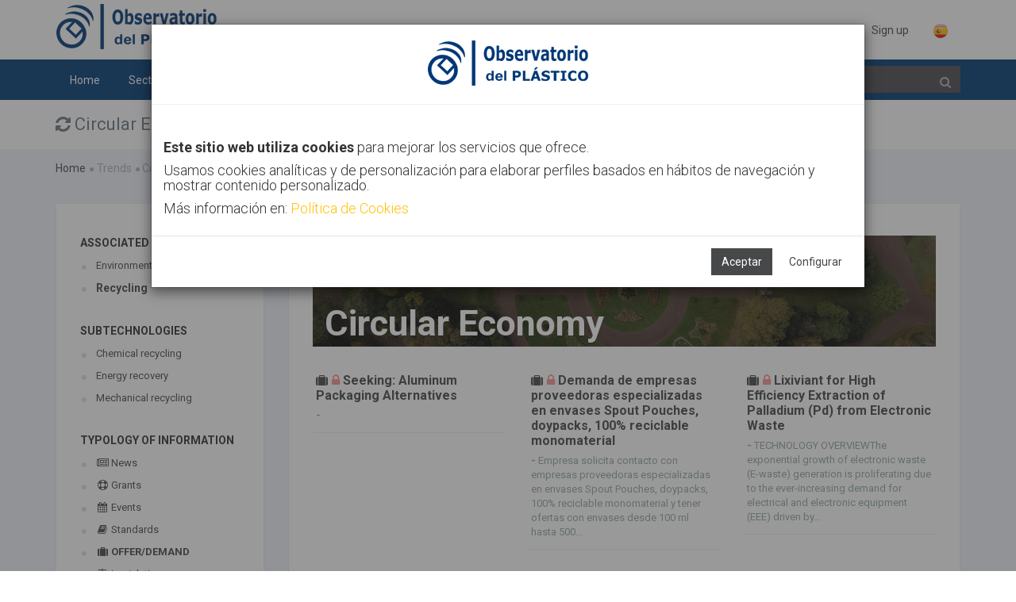

--- FILE ---
content_type: text/html;charset=UTF-8
request_url: https://en.observatorioplastico.com/linea_estrategica.php?le_id=3&id=40&tipologia=5
body_size: 125072
content:

<!DOCTYPE html>

<!--[if IE 8]> <html lang="en" class="ie8 no-js"> <![endif]-->
<!--[if IE 9]> <html lang="en" class="ie9 no-js"> <![endif]-->
<!--[if !IE]><!-->
<html lang="es">
    <!--<![endif]-->
    <!-- BEGIN HEAD -->
    <head>
        <meta charset="utf-8" />
        <title>Observatorio del Plástico</title>
        <meta http-equiv="X-UA-Compatible" content="IE=edge">
        <meta content="width=device-width, initial-scale=1" name="viewport" />
        <meta content="" name="description" />
        <meta content="SOFTVT" name="author" />
        <!-- BEGIN GLOBAL MANDATORY STYLES -->
		<link href="https://fonts.googleapis.com/css?family=Roboto:400,300,700&subset=latin,cyrillic,greek" rel="stylesheet" type="text/css" />
        <!--<link href="https://fonts.googleapis.com/css?family=Open+Sans:400,300,600,700&subset=all" rel="stylesheet" type="text/css" />-->
        <!--<link href="./assets/global/plugins/font-awesome/css/font-awesome.min.css" rel="stylesheet" type="text/css" />-->
        <link href="./assets/global/plugins/simple-line-icons/simple-line-icons.min.css" rel="stylesheet" type="text/css" />
        <link href="./assets/global/plugins/bootstrap/css/bootstrap.min.css" rel="stylesheet" type="text/css" />
        <link href="./assets/global/plugins/bootstrap-switch/css/bootstrap-switch.min.css" rel="stylesheet" type="text/css" />
        <!-- END GLOBAL MANDATORY STYLES -->
        <!-- BEGIN THEME GLOBAL STYLES -->
		<link href="./assets/global/plugins/bootstrap-toastr/toastr.min.css" rel="stylesheet" type="text/css" />
        <link href="./assets/global/css/components.min2.css" rel="stylesheet" id="style_components" type="text/css" />
        <link href="./assets/global/css/plugins.min.css" rel="stylesheet" type="text/css" />
        <!-- END THEME GLOBAL STYLES -->
        <!-- BEGIN THEME LAYOUT STYLES -->
        <link href="./assets/layouts/layout3/css/layout.min2.css" rel="stylesheet" type="text/css" />
        <link href="./assets/layouts/layout3/css/themes/default.css" rel="stylesheet" type="text/css" id="style_color" />
        <link href="./assets/layouts/layout3/css/custom.min.css" rel="stylesheet" type="text/css" />
        <link rel="apple-touch-icon" sizes="57x57" href="./images/favicon/apple-icon-57x57.png">
        <link rel="apple-touch-icon" sizes="60x60" href="./images/favicon/apple-icon-60x60.png">
        <link rel="apple-touch-icon" sizes="72x72" href="./images/favicon/apple-icon-72x72.png">
        <link rel="apple-touch-icon" sizes="76x76" href="./images/favicon/apple-icon-76x76.png">
        <link rel="apple-touch-icon" sizes="114x114" href="./images/favicon/apple-icon-114x114.png">
        <link rel="apple-touch-icon" sizes="120x120" href="./images/favicon/apple-icon-120x120.png">
        <link rel="apple-touch-icon" sizes="144x144" href="./images/favicon/apple-icon-144x144.png">
        <link rel="apple-touch-icon" sizes="152x152" href="./images/favicon/apple-icon-152x152.png">
        <link rel="apple-touch-icon" sizes="180x180" href="./images/favicon/apple-icon-180x180.png">
        <link rel="icon" type="image/png" sizes="192x192"  href="./images/favicon/android-icon-192x192.png">
        <link rel="icon" type="image/png" sizes="32x32" href="./images/favicon/favicon-32x32.png">
        <link rel="icon" type="image/png" sizes="96x96" href="./images/favicon/favicon-96x96.png">
        <link rel="icon" type="image/png" sizes="16x16" href="./images/favicon/favicon-16x16.png">
        <link rel="manifest" href="./images/favicon/manifest.json">
        <meta name="msapplication-TileColor" content="#ffffff">
        <meta name="msapplication-TileImage" content="./images/favicon/ms-icon-144x144.png">
        <meta name="theme-color" content="#ffffff">
		<script src="https://use.fontawesome.com/29757d0bde.js"></script>
        <!-- END THEME LAYOUT STYLES --><link href="./assets/pages/css/about.min.css" rel="stylesheet" type="text/css" />
<link href="./assets/pages/css/blog.min.css" rel="stylesheet" type="text/css" />
<link href="./assets/global/plugins/bootstrap-sweetalert/sweetalert.css" rel="stylesheet" type="text/css" />
<style type='text/css'>

ul{
	list-style-type: none;
}
	
.blog-content-2 .blog-single-sidebar>.blog-single-sidebar-recent>ul>li>a {
    color: #464849;
    font-size: 13px;
    padding-left: 20px;
    display: block;
}
.blog-content-2 .blog-single-sidebar>.blog-single-sidebar-recent>ul>li>a:hover {
    color: #464849;
    font-size: 13px;
    padding-left: 20px;
    display: block;
}

</style>

		
		</head>
    <!-- END HEAD -->
<body class="page-container-bg-solid ">
        <div class="page-wrapper">
            <div class="page-wrapper-row">
                <div class="page-wrapper-top">
                    <!-- BEGIN HEADER -->
                    <div class="page-header">
                        <!-- BEGIN HEADER TOP -->
                        <div class="page-header-top">
                            <div class="container">
                                <!-- BEGIN LOGO -->
                                <div class="page-logo" >
                                    <a href="./index.php">
                                       	<img src="./images/logo.png" style="max-height:70px" alt="logo">
                                    </a>
									
                                </div>
								
                                <!-- END LOGO -->
                                <!-- BEGIN RESPONSIVE MENU TOGGLER -->
                                <a href="javascript:;" class="menu-toggler"></a>
                                <!-- END RESPONSIVE MENU TOGGLER -->
                                <!-- BEGIN TOP NAVIGATION MENU -->
                                <div class="top-menu">
                                    <ul class="nav navbar-nav pull-right">
                                        <!-- BEGIN NOTIFICATION DROPDOWN -->
                                        <!-- DOC: Apply "dropdown-hoverable" class after "dropdown" and remove data-toggle="dropdown" data-hover="dropdown" data-close-others="true" attributes to enable hover dropdown mode -->
                                        <!-- DOC: Remove "dropdown-hoverable" and add data-toggle="dropdown" data-hover="dropdown" data-close-others="true" attributes to the below A element with dropdown-toggle class -->
                                        <!-- END NOTIFICATION DROPDOWN -->
                                        
                                        
                                        <!-- BEGIN USER LOGIN DROPDOWN -->
                                        <li class="dropdown dropdown-user dropdown-dark">
                                            
                                        </li>
                                        
                                        
                                                <li><a href="./login.php">Sign in</a></li>
                                            <li><a href="./registro.php">Sign up</a></li>
                                            <li><a href="https://www.observatorioplastico.com/linea_estrategica.php?le_id=3&id=40&tipologia=5"><img src="./images/sp_flag.png" style="width:20px"></a></li>
                                        <!-- END USER LOGIN DROPDOWN -->
                                        <!-- BEGIN QUICK SIDEBAR TOGGLER -->
                                        <!--   
                                        <li class="dropdown dropdown-extended">
                                            <a href="./cerrar_sesion.php"><i class="icon-logout"></i></a>
                                        </li>
                                        -->
                                        
                                        <!-- END QUICK SIDEBAR TOGGLER -->
                                    </ul>
                                </div>
                                <!-- END TOP NAVIGATION MENU -->
                            </div>
                        </div>
                        <!-- END HEADER TOP -->
                        <!-- BEGIN HEADER MENU -->
                        <div class="page-header-menu">
                            <div class="container">
                                <!-- BEGIN HEADER SEARCH BOX -->
                                <form class="search-form" action="./buscador.php" method="POST" id="form_busqueda">
                                    <div class="input-group">
                                        <input type="text" class="form-control" placeholder="Search" name="bo_texto" id="bb">
                                        <span class="input-group-btn">
                                            <a href="javascript:;" class="btn submit" id="btn_buscar">
                                                <i class="fa fa-search" style="color: #AFAFAF"></i>
                                            </a>
                                        </span>
                                    </div>
                                </form>
                                <!-- END HEADER SEARCH BOX -->
                                <!-- BEGIN MEGA MENU -->
                                <!-- DOC: Apply "hor-menu-light" class after the "hor-menu" class below to have a horizontal menu with white background -->
                                <!-- DOC: Remove data-hover="dropdown" and data-close-others="true" attributes below to disable the dropdown opening on mouse hover -->
                                <div class="hor-menu  ">
                                    <ul class="nav navbar-nav">
                                        <li aria-haspopup="false" class="menu-dropdown classic-menu-dropdown ">
                                            <a href="./index.php"> Home
                                                <span class="arrow"></span>
                                            </a>
                                            
                                        </li>
                                        <li aria-haspopup="true" class="menu-dropdown mega-menu-dropdown">
                                            <a href="javascript:;"> Sectors
                                                <span class="arrow"></span>
                                            </a>
                                            <ul class="dropdown-menu" style="min-width: 710px">
                                                <li>
                                                    <div class="mega-menu-content">
                                                        <div class="row">		
																			<div class="col-md-4">
                                                                				<ul class="mega-menu-submenu"><li>
                                                                        <a href="./linea_estrategica.php?le_id=20"><i class="fa fa-tint " style="color:#003a74" ></i> Agriculture</a>
                                                                        </li><li>
                                                                        <a href="./linea_estrategica.php?le_id=4"><i class="fa fa-automobile " style="color:#003a74" ></i> Automotive</a>
                                                                        </li><li>
                                                                        <a href="./linea_estrategica.php?le_id=5"><i class="fa fa-building " style="color:#003a74" ></i> Construction</a>
                                                                        </li></ul>
                                                            		</div>		
																			<div class="col-md-4">
                                                                				<ul class="mega-menu-submenu"><li>
                                                                        <a href="./linea_estrategica.php?le_id=18"><i class="fa fa-bolt " style="color:#003a74"></i> Electric</a>
                                                                        </li><li>
                                                                        <a href="./linea_estrategica.php?le_id=2"><i class="fa fa-inbox " style="color:#003a74"></i> Packaging</a>
                                                                        </li><li>
                                                                        <a href="./linea_estrategica.php?le_id=13"><i class="fa fa-linode " style="color:#003a74"></i> Others</a>
                                                                        </li></ul>
                                                            		</div>		
																			<div class="col-md-4">
                                                                				<ul class="mega-menu-submenu"><li>
                                                                        <a href="./linea_estrategica.php?le_id=19"><i class="fa fa-heartbeat " style="color:#003a74"></i> Health</a>
                                                                        </li><li>
                                                                        <a href="./linea_estrategica.php?le_id=11"><i class="fa fa-plane " style="color:#003a74"></i> Transport</a>
                                                                        </li></ul>
                                                            		</div>   
                                                        </div>
                                                    </div>
                                                </li>
                                            </ul>
                                        </li>

                                        <li aria-haspopup="true" class="menu-dropdown mega-menu-dropdown">
                                            <a href="javascript:;"> Technologies
                                                <span class="arrow"></span>
                                            </a>
                                            <ul class="dropdown-menu" style="min-width: 710px">
                                                <li>
                                                    <div class="mega-menu-content">
                                                        <div class="row">		
																			<div class="col-md-4">
                                                                				<ul class="mega-menu-submenu"><li>
                                                                        <a href="./linea_estrategica.php?le_id=10"><i class="fa fa-leaf " style="color:#003a74" ></i> Bioplastics</a>
                                                                        </li><li>
                                                                        <a href="./linea_estrategica.php?le_id=17"><i class="fa fa-minus-square-o " style="color:#003a74" ></i> Extrusion</a>
                                                                        </li><li>
                                                                        <a href="./linea_estrategica.php?le_id=7"><i class="fa fa-sliders " style="color:#003a74" ></i> Additive manufacturing</a>
                                                                        </li></ul>
                                                            		</div>		
																			<div class="col-md-4">
                                                                				<ul class="mega-menu-submenu"><li>
                                                                        <a href="./linea_estrategica.php?le_id=9"><i class="fa fa-industry " style="color:#003a74"></i> Injection</a>
                                                                        </li><li>
                                                                        <a href="./linea_estrategica.php?le_id=8"><i class="fa fa-connectdevelop " style="color:#003a74"></i> Materials</a>
                                                                        </li><li>
                                                                        <a href="./linea_estrategica.php?le_id=21"><i class="fa fa-code-fork " style="color:#003a74"></i> Advanced materials</a>
                                                                        </li></ul>
                                                            		</div>		
																			<div class="col-md-4">
                                                                				<ul class="mega-menu-submenu"><li>
                                                                        <a href="./linea_estrategica.php?le_id=12"><i class="fa fa-spinner " style="color:#003a74"></i> Nanomaterials</a>
                                                                        </li><li>
                                                                        <a href="./linea_estrategica.php?le_id=14"><i class="fa  " style="color:#003a74"></i> Publications</a>
                                                                        </li></ul>
                                                            		</div>   
                                                        </div>
                                                    </div>
                                                </li>
                                            </ul>
                                        </li>
										
										<li aria-haspopup="true" class="menu-dropdown mega-menu-dropdown  ">
                                            <a href="javascript:;"> Trends
                                                <span class="arrow"></span>
                                            </a>
                                            <ul class="dropdown-menu" style="min-width: 710px">
                                                <li>
                                                    <div class="mega-menu-content">
                                                        <div class="row">		
																			<div class="col-md-4">
                                                                				<ul class="mega-menu-submenu"><li>
                                                                        <a href="./linea_estrategica.php?le_id=3"><i class="fa fa-refresh" style="color:#003a74"></i> Circular Economy</a>
                                                                        </li></ul>
                                                            		</div>		
																			<div class="col-md-4">
                                                                				<ul class="mega-menu-submenu"><li>
                                                                        <a href="./linea_estrategica.php?le_id=6"><i class="fa fa-microchip" style="color:#003a74"></i> Industry 4.0</a>
                                                                        </li></ul>
                                                            		</div>		
																			<div class="col-md-4">
                                                                				<ul class="mega-menu-submenu"><li>
                                                                        <a href="./linea_estrategica.php?le_id=23"><i class="fa fa-gavel" style="color:#003a74"></i> Plastics legislation</a>
                                                                        </li></ul>
                                                            		</div>   
                                                        </div>
                                                    </div>
                                                </li>
                                            </ul>
                                        </li>
                                        <li aria-haspopup="false" class="menu-dropdown classic-menu-dropdown ">
                                            <a href="./canal.php"> AIMPLAS Channel
                                                <span class="arrow"></span>
                                            </a>
                                        </li><li aria-haspopup="false" class="menu-dropdown classic-menu-dropdown ">
                                            <a href="./contacto.php"> Contact
                                                <span class="arrow"></span>
                                            </a>
                                        </li>
                                        
                                    </ul>
                                </div>
                                <!-- END MEGA MENU -->
                            </div>
                        </div>
                        <!-- END HEADER MENU -->
                    </div>
                    <!-- END HEADER -->
                </div>
            </div>
            <div class="page-wrapper-row full-height">
                <div class="page-wrapper-middle">
                    <!-- BEGIN CONTAINER -->
                    <div class="page-container">
                        <!-- BEGIN CONTENT -->
                        <div class="page-content-wrapper">
                            <!-- BEGIN CONTENT BODY -->
                            <!-- BEGIN PAGE HEAD-->
                            <div class="page-head">
                                <div class="container">
                                    <!-- BEGIN PAGE TITLE -->
                                    <div class="page-title">
                                        <h1><i class='fa fa-refresh'></i> Circular Economy</h1>
                                    </div>
                                    <!-- END PAGE TITLE -->
                                    <!-- BEGIN PAGE TOOLBAR -->
                                    
                                    <!-- END PAGE TOOLBAR -->
                                </div>
                            </div>
                            <!-- END PAGE HEAD-->
                            <!-- BEGIN PAGE CONTENT BODY -->
                            <div class="page-content">
                                <div class="container">
                                <!-- BEGIN PAGE BREADCRUMBS -->
                                    <ul class="page-breadcrumb breadcrumb">
                                        <li><a href='./index.php'>Home</a><i class='fa fa-circle'></i></li><li> <span>Trends</span><i class='fa fa-circle'></i>Circular Economy</li>
                                    </ul>
                                    
                                    <div style="clear:both">&nbsp;</div>
                                    <!-- END PAGE BREADCRUMBS -->
                                    <!-- BEGIN PAGE CONTENT INNER -->
                                    <div class="page-content-inner">
                                    <!-- Modales -->
                                    
                                    <script type="text/javascript">
                                       function acepta_cookies(valor){
                                           if (valor == ""){
                                               if ($("#cok_estadistica").is(":checked")) {
                                                   valor = 1;
                                                   $("#c_cookies").modal("hide");
                                               }else{
                                                   valor = 0;
                                               }
                                           }
                                           $("#i_cookie").attr("src","https://www.observatorioplastico.com/cookie.php?m=" + valor);
                                           $("#modal1").modal("hide");
                                       }
                                   </script>
                               
                                    <iframe id="i_cookie" src="about:blank" style="width:0px; height:0px;display:none"/></iframe>
                               
                                    <div class="modal fade" id="modal1" tabindex="-1" role="dialog" aria-hidden="true">
                                       <div class="modal-dialog modal-lg">
                                           <div class="modal-content">
                                               <div class="modal-header" style="text-align:center">
                                                   <h4 class="modal-title"><img src="./images/logo.png"></h4>
                                               </div>
                                               
                                               <div class="modal-body">
                                                   <br />
                                                   <h4>
                                                   <b>Este sitio web utiliza cookies</b> para mejorar los servicios que ofrece.
                                                   </h4>
                                                   <h4>
                                                   Usamos cookies analíticas y de personalización para elaborar perfiles basados en hábitos de navegación y mostrar contenido personalizado.
                                                   </h4>
                                                   <h4>
                                                   Más información en: <a href="#" data-toggle="modal" data-target="#cookies" data-lightbox="inline" style="color:#FFC107">Política de Cookies</a>
                                                   </h4>
                                               </div>
                                               <div class="modal-footer">
                                                   <button type="button" class="btn blue" data-dismiss="modal" onclick="acepta_cookies(1)">Aceptar</button>
                                                   <a href="#" data-toggle="modal" data-target="#c_cookies" class="btn btn-outline">Configurar</a>
                               
                                                   <!--
                                                   <button type="button" class="btn btn-outline" data-dismiss="modal">Configurar</button>
                                                   -->
                                               </div>
                                           </div>
                                       </div>
                                   </div>
                                   
                                   <div class="modal fade bs-example-modal-sm" tabindex="-1" role="dialog" aria-labelledby="m_cookies" aria-hidden="true" id="c_cookies">
                                       <div class="modal-dialog modal-lg">
                                           <div class="modal-body">
                                               <div class="modal-content">
                                                   <div class="modal-header">
                                                       <h4 class="modal-title" id="m_cookies"><b>Consentimiento de cookies</b></h4>
                                                       <button type="button" class="close" data-dismiss="modal" aria-hidden="true">&times;</button>
                                                   </div>
                                                   <div class="modal-body">
                                                           
                                                           <style type="text/css">
                                                               .sss p{
                                                                   font-size:12px;
                                                                   line-height:1.2;
                                                                   margin-bottom:10px;
                                                               }
                                                               .sss h3{
                                                                   font-size:16px;
                                                                   
                                                                   margin-bottom:12px;
                                                               }
                                                               .sss h3{
                                                                   font-size:18px;
                                                                   
                                                                   margin-bottom:14px;
                                                               }
                                                           </style>
                                                           <div class="sss" style="padding:30px">
                                                                   <div class="row">
                                                                           <div class="col-sm-12" style="text-align:center">
                                                                           <h3>Usamos cookies de sesión y analíticas.</h3>
                                                                           </div>
                                                                   </div>
                                                                  
                                                                   <div class="row">
                                                                           <div class="col-sm-10">
                                                                               <h3>NECESARIAS</h3>
                                                                                   
                                                                                   <div style="padding-left:30px; font-size:13px">
                                                                                       <b>PHPSESSID</b>
                                                                                       <br />
                                                                                       Conserva los estados de los usuarios en todas las peticiones de la página.
                                                                                       <br />
                                                                                       Caducidad: Session  | Tipo: HTTP
                                                                                   </div>
                                                                                   <br />
                                                                                   <div style="padding-left:30px; font-size:13px">
                                                                                       <b>CookieConsent</b>
                                                                                       <br />
                                                                                       Almacena el estado de consentimiento de cookies del usuario para el dominio actual
                                                                                       <br />
                                                                                       Caducidad: 1 año  | Tipo: HTTP
                                                                                   </div>
                                                                           </div>
                                                                           <div class="col-sm-2">
                                                                               <br /><br />
                                                                               
                                                                               <div class="md-checkbox-inline has-success">
                                                                                   <div class="md-checkbox">
                                                                                       <input type="checkbox" id="cok_necesarias" class="md-check" checked="">
                                                                                       <label for="cok_necesariasdss">
                                                                                           <span></span>
                                                                                           <span class="check"></span>
                                                                                           <span class="box"></span>
                                                                                       </label>
                                                                                   </div>
                                                                               </div>
                                                                           </div>
                                                                   </div>
                               
                                                                   <div class="row">
                                                                           <div class="col-sm-12">
                                                                           <hr>
                                                                           </div>
                                                                   </div>
                               
                                                                   <div class="row">
                                                                           <div class="col-sm-10">
                                                                               <h3>ANALÍTICAS</h3>
                                                                                   <div style="padding-left:30px; font-size:13px">
                                                                                       <b>_ga</b>
                                                                                       <br />
                                                                                       Registra una identificación única que se utiliza para generar datos estadísticos acerca de cómo utiliza el visitante el sitio web.
                                                                                       <br />
                                                                                       Caducidad: 2 años | Tipo: HTTP
                                                                                       
                                                                                       <br />
                               
                                                                                       <b>_ga_#</b>
                                                                                       <br />
                                                                                       Recopila datos sobre el número de veces que un usuario ha visitado el sitio web además de las fechas de la primera visita y de la más reciente. Utilizada por Google Analytics.
                                                                                       <br />
                                                                                       Caducidad: 2 años | Tipo: HTTP
                               
                                                                                       <br />
                               
                                                                                       <b>_gat</b>
                                                                                       <br />
                                                                                       Utilizado por Google Analytics para controlar la tasa de peticiones
                                                                                       <br />
                                                                                       Caducidad: 1 día | Tipo: HTTP
                               
                                                                                       <br />
                               
                                                                                       <b>_gid</b>
                                                                                       <br />
                                                                                       Registra una identificación única que se utiliza para generar datos estadísticos acerca de cómo utiliza el visitante el sitio web.
                                                                                       <br />
                                                                                       Caducidad: 1 día | Tipo: HTTP
                               
                                                                                       <br />
                               
                                                                                   </div>
                                                                           </div>
                                                                           <div class="col-sm-2">
                                                                               <br />
                                                                               <div class="md-checkbox-inline has-success">
                                                                                   <div class="md-checkbox">
                                                                                       <input type="checkbox" id="cok_estadistica" name="cok_estadistica" class="md-check" checked="">
                                                                                       <label for="cok_estadistica">
                                                                                           <span></span>
                                                                                           <span class="check"></span>
                                                                                           <span class="box"></span>
                                                                                       </label>
                                                                                   </div>
                                                                               </div>
                                                                           </div>
                                                                   </div>
                                                                  
                                                                   
                                                               </p>
                                                           </div>
                                                   </div>
                                                   <div class="modal-footer">
                                                       
                                                       <button class="btn blue" onclick="acepta_cookies('')">Permitir la selección</button>
                                                   </div>
                                               </div>
                                           </div>
                                       </div>
                                       </div>
                               
                               
                                   
                                   
                               
                                   <div class="modal fade bs-modal-lg" tabindex="-1" role="dialog" aria-hidden="true" id="cookies">
                                           <div class="modal-dialog modal-lg">
                                               <div class="modal-body">
                                                   <div class="modal-content">
                               
                                                       <div class="modal-header">
                                                           <button type="button" class="close" data-dismiss="modal" aria-hidden="true"></button>
                                                           <h3 class="modal-title"><b>Política de cookies</b></h3>
                                                       </div>
                                                       <div class="modal-body" style="padding:40px">
                                                               
                                                               <style type="text/css">
                                                                   .sss p{
                                                                       font-size:12px;
                                                                       line-height:1.2;
                                                                       margin-bottom:10px;
                                                                   }
                                                                   .sss h3{
                                                                       font-size:16px;
                                                                       
                                                                       margin-bottom:12px;
                                                                   }
                                                                   .sss h3{
                                                                       font-size:18px;
                                                                       
                                                                       margin-bottom:14px;
                                                                   }
                                                               </style>
                                                               <div class="sss">                   
                                                                   
                                                                   <h3 style="line-height:1">Identificación del Responsable / Prestador de servicios de la sociedad de la información</h2>
                                                                   <p>
                                                                       En cumplimiento de lo establecido en el artículo 10 de la Ley 34/2002, de 11 de julio, de Servicios de la Sociedad de la Información y de Comercio Electrónico (en adelante, LSSI-CE), se informa de modo expreso, preciso e inequívoco, tanto a los usuarios, destinatarios del servicio, como a los órganos competentes, de los siguientes aspectos relativos al prestador de servicios de la sociedad de la información:
                                                                   </p>
                                                                   <p style="line-height:1.5">
                                                                   Identidad – Entidad:	<b>ASOC. DE INVESTIGACIÓN DE MATERIALES PLÁSTICOS Y CONEXAS</b>
                                                                   <br />
                                                                   CIF/NIF: <b>G46714853</b>
                                                                   <br />
                                                                   Dirección postal: <b>Calle Gustave Eiffel 4, Paterna 46980, Valencia. España</b>
                                                                   <br />
                                                                   Teléfono:	<b>961 366 040</b>
                                                                   <br />
                                                                   Correo electrónico:	<b>dpo@aimplas.es</b>
                                                                   <br />
                                                                   Objeto Social:	<b>Instituto Tecnológico del Plástico</b>
                                                                   <br />
                                                                   Sitio web:	<b>https://www.aimplas.es/</b>
                                                                   <br />
                                                                   Datos registrales:	<b>Inscrita en el Registro de Asociaciones Nº 134.600 (Reg. Nac. Asociaciones Mº del Interior); Nº 63 (Reg. Centros Innovación y Tecnología)</b>
                                                                   <br />
                                                                   </p>    
                                                                   <br />
                               
                                                                   <h3>Identificación del Delegado de Protección de Datos</h3>
                                                                   <p>Nuestra entidad ha designado un Delegado de Protección de Datos al que puede dirigir sus dudas o reclamaciones, sobre el tratamiento de sus datos personales.</p>
                                                                   <p style="line-height:1.5">
                                                                   Puede contactarle por estos medios:
                                                                   <br />
                                                                   <b>BUSINESS ADAPTER, S.L.</b>
                                                                   <br />
                                                                   <b>Ronda Guglielmo Marconi, 11, 26, (Parque Tecnológico) 46980 Paterna (Valencia).</b>
                                                                   <br />
                                                                   <b>Tel. 96 131 88 04</b>
                                                                   <br />
                                                                   <b>E-mail: dpo@aimplas.es</b>
                                                                   <br />
                                                                   <b>
                                                                   Web: www.businessadapter.es
                                                                   </b>
                                                                   </p>
                               
                               
                                                                   <h3>Lo que debe saber sobre las cookies en nuestro sitio web</h3>
                                                                   <p>Según la Ley 34/2002, de 11 de julio, de Servicios de la Sociedad de la Información y Comercio Electrónico, (LSSICE) le informamos que nuestro sitio web utiliza Cookies propias y de terceros.</p>
                               
                                                                   <p>Como Usuario de nuestro sitio web, le informamos que utilizamos cookies y/o tecnologías similares (en adelante cookies) que almacenan y recuperan información cuando navega. En general, estas tecnologías pueden servir para finalidades muy diversas, como, por ejemplo, reconocerle como usuario, obtener información sobre sus hábitos de navegación, enviarle publicidad o personalizar la forma en que se muestra el contenido.</p>
                               
                                                                   <p>
                                                                       A continuación, le detallamos los diferentes tipos de cookies existentes:
                                                                           <ol style="margin-left:30px">
                                                                               <li style="font-size:12px">Tipo de cookies según su finalidad
                                                                                   <ul style="margin-left:20px">
                                                                                       <li>
                                                                                           <b>Cookies Técnicas</b>
                                                                                           <br />
                                                                                           Permiten controlar el tráfico de datos, identificar la sesión, realizar compras, realizar solicitudes, utilizar elementos de seguridad durante la navegación, almacenar contenidos para visualización de videos o sonido o compartir contenidos mediante las redes sociales.
                                                                                       </li>
                                                                                       <li>
                                                                                           <b>Cookies de Análisis/Medición</b>
                                                                                           <br />
                                                                                           Permiten al responsable de estas, realizar análisis del comportamiento de los usuarios del sitio web y se utilizan para la medición de la actividad del sitio web y para elaborar perfiles de navegación de los usuarios, con la finalidad de ofrecer mejoras de uso para los usuarios.
                                                                                       </li>
                                                                                       <li>
                                                                                           <b>Cookies Sociales</b>
                                                                                           <br />
                                                                                           Son necesarias para las redes sociales externas (Facebook, Twitter, Pinterest, Instagram, etc.). Su función es controlar la interacción con los widgets sociales dentro del sitio web.
                                                                                       </li>
                               
                                                                                       <li>
                                                                                           <b>Cookies de Geolocalización</b>
                                                                                           <br />
                                                                                           Permiten conocer el lugar donde se encuentra el usuario y ofrecerle la información adecuada según la ciudad o país que más le interesa. Esta cookie es anónima.
                                                                                       </li>
                               
                                                                                       <li>
                                                                                           <b>Cookies de Personalización</b>
                                                                                           <br />
                                                                                           Permiten reconocer al usuario y ofrecerle información personalizada, como el idioma, tipo de navegador, etc.
                                                                                       </li>
                               
                                                                                       <li>
                                                                                           <b>Cookies Publicitarias</b>
                                                                                           <br />
                                                                                           Permiten gestionar la publicidad que hay en el sitio web, adecuándola al servicio o productos solicitados.
                                                                                       </li>
                               
                                                                                       <li>
                                                                                           <b>Cookies de Publicidad Comportamental</b>
                                                                                           <br />
                                                                                           Permiten gestionar la publicidad que hay en el sitio web, almacenando comportamientos del usuario como resultado de la observación continuada de sus hábitos de navegación, lo que permite desarrollar publicidad con un perfil específico.
                                                                                       </li>
                               
                                                                                   </ul>
                                                                                   <br /><br />
                                                                               </li>
                               
                                                                               <li style="font-size:12px">Tipos de cookies según su duración
                                                                                   <ul style="margin-left:20px">
                                                                                       <li>
                                                                                           <b>De sesión</b>
                                                                                           <br />
                                                                                           Se trata de cookies diseñadas para recabar y almacenar datos mientras el usuario visita un sitio web. Cuando finaliza la sesión no quedan almacenadas en el dispositivo informático del usuario.
                                                                                       </li>
                                                                                       <li>
                                                                                           <b>Persistentes</b>
                                                                                           <br />
                                                                                           Se trata de cookies que permanecen instaladas en el dispositivo informático del usuario y la información proporcionada puede ser tratada cuando el usuario abandona el sitio web y cuando vuelva a conectarse de nuevo. Estas cookies pueden ser eliminadas en cualquier momento por el usuario.
                                                                                       </li>
                                                                                       
                                                                                   </ul>
                                                                                   <br /><br />
                                                                               </li>
                               
                                                                               <li style="font-size:12px">Tipos de cookies según la entidad que las gestione
                                                                                   <ul style="margin-left:20px">
                                                                                       <li>
                                                                                           <b>Cookies Propias</b>
                                                                                           <br />
                                                                                           Se trata de cookies que se envían al dispositivo informático del usuario desde el sistema informático propiedad del titular del sitio web, desde donde se ha realizado la solicitud, prestado el servicio o realizado una compra.
                                                                                       </li>
                                                                                       <li>
                                                                                           <b>Cookies de Terceros</b>
                                                                                           <br />
                                                                                           Se trata de cookies que se envían al dispositivo informático del usuario desde un dominio o sistema informático que no es propiedad del titular del sitio web, sino por otra entidad tercera autorizada o contratada por el titular del sitio web, desde donde se ha realizado la solicitud, prestado el servicio o realizado una compra.
                               
                                                                                           <br />
                               
                                                                                           Debe saber que si acepta las cookies de terceros, deberá eliminarlas desde las opciones del navegador o desde el sistema ofrecido por el propio tercero. A continuación le detallamos sitios que podrá visitar para conocer mejor las cookies de terceros (desactivación, posibles transferencias de datos a terceros países, etc.):
                                                                                           <br />
                                                                                           &nbsp; - <a href="https://support.google.com/chrome/answer/95647?hl=es">Google Chrome</a>
                                                                                           <br />
                                                                                           &nbsp; - <a href="https://support.mozilla.org/es/kb/habilitar-y-deshabilitar-cookies-sitios-web-rastrear-preferencias?redirectlocale=es&amp;redirectslug=habilitar-y-deshabilitar-cookies-que-los-sitios-we">Mozilla Firefox</a>
                                                                                           <br />
                                                                                           &nbsp; - <a href="https://privacy.microsoft.com/es-es/windows-10-microsoft-edge-and-privacy">Microsoft Edge</a>
                                                                                           <br />
                                                                                           &nbsp; - <a href="https://support.google.com/chrome/answer/95647?co=GENIE.Platform%3DAndroid&amp;hl=es-419">Chrome para Android</a>
                                                                                           <br />
                                                                                           &nbsp; - <a href="https://support.apple.com/es-es/guide/safari/manage-cookies-and-website-data-sfri11471/mac">Safari (Apple)</a>
                                                                                           <br />
                                                                                           &nbsp; - <a href="https://www.habilitarlascookies.com/como-habilitar-las-cookies-en-opera.html">Opera</a>
                                                                                           <br />
                                                                                           &nbsp; - <a href="http://support.mozilla.org/es/kb/habilitar-y-deshabilitar-cookies-que-los-sitios-we">Firefox</a>
                                                                                           <br />
                                                                                           Así como <a href="http://www.google.es/intl/es/policies/technologies/cookies/">Google AdWords</a>
                               
                                                                                           <br /><br />
                                                                                           Si utiliza otros navegadores le recomendamos consultar su política de uso y gestión de cookies.
                                                                                           <br />
                                                                                           Le puede ser muy útil la herramienta http://www.youronlinechoices.com/ para gestionar cada una de las cookies.
                                                                                           <br />
                                                                                           Le informamos que si desactiva alguna de las cookies, la herramienta de control dejará de funcionar con eficacia y esto puede tener un efecto negativo en su experiencia de navegación en general.
                                                                                           <br /><br />
                                                                                       </li>
                                                                                       
                                                                                   </ul>
                                                                                   <br />
                                                                               </li>
                               
                               
                                                                               <li style="font-size:12px">Tipos de cookies exceptuadas de consentimiento
                                                                                   <ul style="margin-left:20px">
                                                                                       <li>
                                                                                           Cookies de "entrada del usuario"
                                                                                       </li>
                                                                                       <li>
                                                                                           Cookies de autenticación o identificación de usuario (únicamente de sesión).
                                                                                       </li>
                                                                                       <li>
                                                                                           Cookies de seguridad del usuario
                                                                                       </li>
                                                                                       <li>
                                                                                           Cookies de sesión de reproductor multimedia.
                                                                                       </li>
                                                                                       <li>
                                                                                           Cookies de sesión para equilibrar la carga.
                                                                                       </li>
                                                                                       <li>
                                                                                           Cookies de personalización de la interfaz de usuario.
                                                                                       </li>
                                                                                       <li>
                                                                                           Determinadas cookies de complemento (plug-in) para intercambiar contenidos sociales
                                                                                       </li>
                                                                                   </ul>
                               
                                                                                   <br />
                               
                                                                                   Recomendamos revisar nuestra política de cookies cada vez que acceda a nuestro sitio web para informarse de cualquier modificación sobre el uso de nuestras cookies.
                               
                                                                                   <br />
                               
                                                                                   Le informamos que si desactiva alguna de las cookies, la herramienta de control dejará de funcionar con eficacia y esto puede tener un efecto negativo en su experiencia de navegación en general.
                                                                                   <br /><br />
                               
                                                                               </li>
                               
                                                                               <li style="font-size:12px">
                                                                                   Tipos de cookies utilizadas en este sitio web:
                                                                                   <br /><br />
                                                                                   <style type="text/css">
                                                                                       td{
                                                                                           padding:3px;
                                                                                       }
                                                                                   </style>
                                                                                   <table cellspacing=3 cellpadding=3 border=1>
                                                                                       <tr>
                                                                                           <td>
                                                                                           Cookies
                                                                                           </td>
                                                                                           <td>
                                                                                           Proveedor
                                                                                           </td>
                                                                                           <td>
                                                                                           Duración	
                                                                                           </td>
                                                                                           <td>
                                                                                           Finalidad
                                                                                           </td>
                                                                                       </tr>
                                                                                       <tr>
                                                                                           <td>
                                                                                           _ga
                                                                                           </td>
                                                                                           <td>
                                                                                           Google  
                                                                                           </td>
                                                                                           <td>
                                                                                           2 años
                                                                                           </td>
                                                                                           <td>
                                                                                           Analítica
                                                                                           </td>
                                                                                       </tr>
                               
                                                                                       <tr>
                                                                                           <td>
                                                                                           _ga_#
                                                                                           </td>
                                                                                           <td>
                                                                                           Google  
                                                                                           </td>
                                                                                           <td>
                                                                                           2 años
                                                                                           </td>
                                                                                           <td>
                                                                                           Analítica
                                                                                           </td>
                                                                                       </tr>
                               
                                                                                       <tr>
                                                                                           <td>
                                                                                           _gat
                                                                                           </td>
                                                                                           <td>
                                                                                           Google  
                                                                                           </td>
                                                                                           <td>
                                                                                           1 minuto
                                                                                           </td>
                                                                                           <td>
                                                                                           Analítica
                                                                                           </td>
                                                                                       </tr>
                               
                                                                                       <tr>
                                                                                           <td>
                                                                                           _gid
                                                                                           </td>
                                                                                           <td>
                                                                                           Google  
                                                                                           </td>
                                                                                           <td>
                                                                                           24 horas
                                                                                           </td>
                                                                                           <td>
                                                                                           Analítica
                                                                                           </td>
                                                                                       </tr>
                               
                                                                                       
                                                                                   </table>
                               
                               
                                                                               
                                                                                   <br />
                                                                               </li>
                               
                                                                               <li style="font-size:12px">Elaboración de perfiles
                               
                                                                                   <br />
                                                                                   Como parte del deber de información del artículo 13.2 f) del RGPD, le comunicamos que en caso de realizar perfiles sobre su persona, le solicitaremos consentimiento previo. No obstante, debe saber que puede oponerse a ser objeto de una decisión automatizada de sus datos, donde se evalúen aspectos personales, como puede ser analizar o predecir aspectos relacionados con su rendimiento en el trabajo, situación económica, salud, las preferencias o intereses personales, fiabilidad o el comportamiento, de manera que a consecuencia de ello se produzcan efectos jurídicos sobre su persona o le afecte de una manera similar.
                                                                                   <br /><br />
                                                                                   Nuestra entidad adoptará las medidas de seguridad adecuadas que protejan sus derechos y libertades, así como sus intereses legítimos, como son el derecho a obtener intervención humana por nuestra parte para expresar tu punto de vista e impugnar la decisión. 
                               
                               
                                                                                   <br /><br />
                                                                               </li>
                               
                                                                               <li style="font-size:12px">Cesión de datos
                                                                                   <br />
                                                                                   Sus datos personales no se cederán a otros países ni a terceros. En caso de cesiones a otras entidades o a otros países fuera de la Unión Europea, le informaremos y solicitaremos su consentimiento previo.
                                                                                   <br /><br />
                                                                                   Nuestra entidad adoptará las medidas de seguridad adecuadas que protejan sus derechos y libertades, así como sus intereses legítimos, como son el derecho a obtener intervención humana por nuestra parte para expresar tu punto de vista e impugnar la decisión. 
                                                                                   <br /><br />
                                                                               </li>
                               
                                                                               <li style="font-size:12px">Legitimación
                                                                                   <br />
                                                                                   Al pulsar libremente el botón ACEPTAR de la ventana informativa de cookies (banner o pop up), usted consiente expresamente el uso de cookies, aunque en cualquier momento puede cambiar de opinión y retirar su consentimiento.
                                                                                   <br /><br />
                                                                               </li>
                               
                                                                               <li style="font-size:12px">Sus derechos
                                                                                   <br />
                                                                                   Tiene derecho a conocer si nuestra entidad está tratando sus datos personales; por tanto, tiene derecho a acceder a sus datos, rectificarlos si son inexactos o solicitar su supresión cuando los datos ya no sean necesarios.
                                                                                   <br /><br />
                                                                                   También puede ejercer su derecho de oposición, limitación o portabilidad si así lo estima conveniente y para ello puede realizarlo por escrito mediante correo electrónico a dpo@aimplas.es y adjuntando copia de su DNI para identificarte.
                                                                                   <br /><br />
                                                                                   Si desea trasladar alguna sugerencia o consulta sobre el tratamiento de tus datos, puede contactar con nuestro delegado/consultor de protección de datos:
                                                                                   <br />
                                                                                   BUSINESS ADAPTER, S.L.
                                                                                   <br />
                                                                                   Ronda Guglielmo Marconi, 11, 26, (Parque Tecnológico) 46980 Paterna (Valencia).
                                                                                   <br />
                                                                                   Tel. 96 131 88 04
                                                                                   <br />
                                                                                   E-mail: dpo@aimplas.es
                               
                                                                                   <br />
                                                                                   Si quieres ejercer tus derechos y tienes menos de 14 años, podrás ejercerlos a través de tus padres, tutores o representante legal.
                                                                                   <br />
                                                                                   Si quiere realizar una reclamación por entender que sus derechos han sido vulnerados, puede hacerlo ante la Agencia Española de Protección de Datos, C/ Jorge Juan, 6, 28001 Madrid o en www.aepd.es.
                               
                                                                                   <br /><br />
                               
                                                                               </li>
                               
                                                                               <li style="font-size:12px">Plazo de conservación
                                                                                   <br />
                                                                                   El plazo de conservación de los datos será el menor posible, de acuerdo con la finalidad para la cual se recabaron los datos, atendiendo al principio de minimización de los datos.
                                                                                   <br /><br />
                                                                                   <?php
                                                                                   /*
                                                                                   Para más información sobre el tratamiento de datos personales consulte nuestra Política de privacidad
                                                                                   */
                                                                                   ?>
                                                                                   
                                                                               </li>
                               
                                                                           </ol>
                               
                               
                                                                   </p>
                               
                                                               </div>
                                                       </div>
                                                   </div>
                                               </div>
                                           </div>
                                           </div>
                                   <!-- Fin modales -->	

<div class="blog-page blog-content-2">
<div class="row">
	<div class="col-lg-3 col-md-3 col-sm-4 col-xs-12">
		<div class="blog-single-sidebar bordered blog-container">
			<div class="blog-single-sidebar-recent">
				<div class="caption-subject bold uppercase" style='margin-bottom:10px; margin-top:0px;'>Associated Technologies</div>
				<ul>
				<li><a href="./linea_estrategica.php?le_id=3&id=30&tipologia=5" style="color:#4C4C4F;">Environment</a></li><li><a href="./linea_estrategica.php?le_id=3&id=40&tipologia=5" style="color:#464849; font-weight:bold;font-size:14px">Recycling</a></li>				</ul>
			</div>
						<div class="blog-single-sidebar-recent">
				<div class="caption-subject bold uppercase" style='margin-bottom:10px; margin-top:35px;'>Subtechnologies</div>
				<ul>
				<li><a href="./linea_estrategica.php?le_id=3&id=40&id_especifico=401&tipologia=5" style="color:#4C4C4F;font-size:13px">Chemical recycling</a></li><li><a href="./linea_estrategica.php?le_id=3&id=40&id_especifico=403&tipologia=5" style="color:#4C4C4F;font-size:13px">Energy recovery</a></li><li><a href="./linea_estrategica.php?le_id=3&id=40&id_especifico=400&tipologia=5" style="color:#4C4C4F;font-size:13px">Mechanical recycling</a></li>				</ul>
			</div>
			
			<div class="blog-single-sidebar-recent">
				<div class="caption-subject bold uppercase" style='margin-bottom:10px; margin-top:35px;'>Typology of Information</div>
				<ul>
				  
				  				  <li><a href="./linea_estrategica.php?le_id=3&id=40&id_especifico=40&id_especifico2=&tipologia=1" style="color:#4C4C4F;";><i class='fa fa-newspaper-o'></i> News</a></li>
				  				  <li><a href="./linea_estrategica.php?le_id=3&id=40&id_especifico=40&id_especifico2=&tipologia=2" style="color:#4C4C4F;";><i class='fa fa-life-ring'></i> Grants</a></li>
				  				  <li><a href="./linea_estrategica.php?le_id=3&id=40&id_especifico=40&id_especifico2=&tipologia=3" style="color:#4C4C4F;";><i class='fa fa-calendar'></i> Events</a></li>
				  				  <li><a href="./linea_estrategica.php?le_id=3&id=40&id_especifico=40&id_especifico2=&tipologia=4" style="color:#4C4C4F;";><i class='fa fa-book'></i> Standards</a></li>
				  				  <li><a href="./linea_estrategica.php?le_id=3&id=40&id_especifico=40&id_especifico2=&tipologia=5" style="text-transform: uppercase;color:#464849; font-weight:bold; " ><i class='fa fa-suitcase'></i> Offer/demand</a></li>
				  				  <li><a href="./linea_estrategica.php?le_id=3&id=40&id_especifico=40&id_especifico2=&tipologia=6" style="color:#4C4C4F;";><i class='fa fa-balance-scale'></i> Legislation</a></li>
				  				  <li><a href="./linea_estrategica.php?le_id=3&id=40&id_especifico=40&id_especifico2=&tipologia=7" style="color:#4C4C4F;";><i class='fa fa-flask'></i> Technical articles</a></li>
				  				  <li><a href="./linea_estrategica.php?le_id=3&id=40&id_especifico=40&id_especifico2=&tipologia=8" style="color:#4C4C4F;";><i class='fa fa-cogs'></i> Patents</a></li>
				  				  <li><a href="./linea_estrategica.php?le_id=3&id=40&id_especifico=40&id_especifico2=&tipologia=9" style="color:#4C4C4F;";><i class='fa fa-university'></i> Tenders</a></li>
				  				</ul>
			</div>
			
		</div>
	</div>
	
	<div class="col-lg-9 col-md-9 col-sm-8 col-xs-12">
		<div class="blog-single-content bordered blog-container">
				<div class="row about-header" style='margin: 0px 0px; margin-bottom:20px; height: 140px; background-image: url(./ficheros/lineas_estrategicas/116190251economia-circular_.jpg); background-size: 100%; background-position: center; text-align:left'>
					<div class="col-md-12" style='background-color:rgba(0, 0, 0, 0.60); height:100%'>
															<h1 style='margin-top: 86px; color: #FFFFFF; font-size:45px' >Circular Economy</h1>
															
					</div>
				</div>
								
				<div class='clear:both'></div>
				<div class='row' id='resultados'>					  	   <div class="col-md-4">
								<div class="portlet light portlet-fit">
									<div class="portlet-title" style="padding: 3px 4px 2px;">
										<div class="caption">
											
											<i class='fa fa-suitcase font-green'></i>											
											<span class="caption-subject font-green bold">
											
											<!-- <span style='color:#D9534F'> Imprescindible </span> -->
											
											<i class='fa fa-lock' aria-hidden='true' style='color:#f99090'></i>  <a href='javascript:void(0)' onclick='referr(8595,5)' style='text-decoration:none' class='mt-sweetalert' data-title='You must identify yourself in order to access the records.' data-message='<a href="./login.php">Sign in</a> | <a href="./registro.php">Sign up</a>' data-type='error' data-allow-outside-click='true' data-confirm-button-class='btn-danger'>											
											Seeking: Aluminum Packaging Alternatives</a>
											
											
											</span>
											<div class="caption-desc font-grey-cascade" style='line-height: 1.4em'> 

											

											<b>
											
																						 - 											</b>
																						  </div>
										</div>
									</div>
									
								</div>
							</div>
							
				  						  	   <div class="col-md-4">
								<div class="portlet light portlet-fit">
									<div class="portlet-title" style="padding: 3px 4px 2px;">
										<div class="caption">
											
											<i class='fa fa-suitcase font-green'></i>											
											<span class="caption-subject font-green bold">
											
											<!-- <span style='color:#D9534F'> Imprescindible </span> -->
											
											<i class='fa fa-lock' aria-hidden='true' style='color:#f99090'></i>  <a href='javascript:void(0)' onclick='referr(8593,5)' style='text-decoration:none' class='mt-sweetalert' data-title='You must identify yourself in order to access the records.' data-message='<a href="./login.php">Sign in</a> | <a href="./registro.php">Sign up</a>' data-type='error' data-allow-outside-click='true' data-confirm-button-class='btn-danger'>											
											Demanda de empresas proveedoras especializadas en envases Spout Pouches, doypacks, 100% reciclable monomaterial</a>
											
											
											</span>
											<div class="caption-desc font-grey-cascade" style='line-height: 1.4em'> 

											

											<b>
											
																						 - 											</b>
											Empresa solicita contacto con empresas proveedoras especializadas en envases Spout Pouches, doypacks, 100% reciclable monomaterial y tener ofertas con envases desde 100 ml hasta 500...											  </div>
										</div>
									</div>
									
								</div>
							</div>
							
				  						  	   <div class="col-md-4">
								<div class="portlet light portlet-fit">
									<div class="portlet-title" style="padding: 3px 4px 2px;">
										<div class="caption">
											
											<i class='fa fa-suitcase font-green'></i>											
											<span class="caption-subject font-green bold">
											
											<!-- <span style='color:#D9534F'> Imprescindible </span> -->
											
											<i class='fa fa-lock' aria-hidden='true' style='color:#f99090'></i>  <a href='javascript:void(0)' onclick='referr(8591,5)' style='text-decoration:none' class='mt-sweetalert' data-title='You must identify yourself in order to access the records.' data-message='<a href="./login.php">Sign in</a> | <a href="./registro.php">Sign up</a>' data-type='error' data-allow-outside-click='true' data-confirm-button-class='btn-danger'>											
											Lixiviant for High Efficiency Extraction of Palladium (Pd) from Electronic Waste</a>
											
											
											</span>
											<div class="caption-desc font-grey-cascade" style='line-height: 1.4em'> 

											

											<b>
											
																						 - 											</b>
											TECHNOLOGY OVERVIEWThe exponential growth of electronic waste (E-waste) generation is proliferating due to the ever-increasing demand for electrical and electronic equipment (EEE) driven by...											  </div>
										</div>
									</div>
									
								</div>
							</div>
							
				  	<div style="clear:both"></div>					  	   <div class="col-md-4">
								<div class="portlet light portlet-fit">
									<div class="portlet-title" style="padding: 3px 4px 2px;">
										<div class="caption">
											
											<i class='fa fa-suitcase font-green'></i>											
											<span class="caption-subject font-green bold">
											
											<!-- <span style='color:#D9534F'> Imprescindible </span> -->
											
											<i class='fa fa-lock' aria-hidden='true' style='color:#f99090'></i>  <a href='javascript:void(0)' onclick='referr(8583,5)' style='text-decoration:none' class='mt-sweetalert' data-title='You must identify yourself in order to access the records.' data-message='<a href="./login.php">Sign in</a> | <a href="./registro.php">Sign up</a>' data-type='error' data-allow-outside-click='true' data-confirm-button-class='btn-danger'>											
											Removable coatings to boost plastic and textile recycling</a>
											
											
											</span>
											<div class="caption-desc font-grey-cascade" style='line-height: 1.4em'> 

											

											<b>
											
																						 - 											</b>
											en        de,en,es,fr,it,pl        448438        448438-recycling-innovation-promises-greener-future-for-plastic        Recycling innovation promises greener future for plastic        Efficiently...											  </div>
										</div>
									</div>
									
								</div>
							</div>
							
				  						  	   <div class="col-md-4">
								<div class="portlet light portlet-fit">
									<div class="portlet-title" style="padding: 3px 4px 2px;">
										<div class="caption">
											
											<i class='fa fa-suitcase font-green'></i>											
											<span class="caption-subject font-green bold">
											
											<!-- <span style='color:#D9534F'> Imprescindible </span> -->
											
											<i class='fa fa-lock' aria-hidden='true' style='color:#f99090'></i>  <a href='javascript:void(0)' onclick='referr(8582,5)' style='text-decoration:none' class='mt-sweetalert' data-title='You must identify yourself in order to access the records.' data-message='<a href="./login.php">Sign in</a> | <a href="./registro.php">Sign up</a>' data-type='error' data-allow-outside-click='true' data-confirm-button-class='btn-danger'>											
											Water-based Barrier Coatings for Paper Packaging</a>
											
											
											</span>
											<div class="caption-desc font-grey-cascade" style='line-height: 1.4em'> 

											

											<b>
											
																						 - 											</b>
											TECHNOLOGY OVERVIEWPaper packaging is a versatile material used for a wide range of products. Its widespread adoption is due to its renewable and relatively low-cost resource along with...											  </div>
										</div>
									</div>
									
								</div>
							</div>
							
				  						  	   <div class="col-md-4">
								<div class="portlet light portlet-fit">
									<div class="portlet-title" style="padding: 3px 4px 2px;">
										<div class="caption">
											
											<i class='fa fa-suitcase font-green'></i>											
											<span class="caption-subject font-green bold">
											
											<!-- <span style='color:#D9534F'> Imprescindible </span> -->
											
											<i class='fa fa-lock' aria-hidden='true' style='color:#f99090'></i>  <a href='javascript:void(0)' onclick='referr(8574,5)' style='text-decoration:none' class='mt-sweetalert' data-title='You must identify yourself in order to access the records.' data-message='<a href="./login.php">Sign in</a> | <a href="./registro.php">Sign up</a>' data-type='error' data-allow-outside-click='true' data-confirm-button-class='btn-danger'>											
											Anti-Corrosion Thermoplastic Piping Systems</a>
											
											
											</span>
											<div class="caption-desc font-grey-cascade" style='line-height: 1.4em'> 

											

											<b>
											
																						 - 											</b>
											TECHNOLOGY OVERVIEWAnti-corrosion is important for piping systems because corrosion can lead to several problems including reduced flow capacity, leaks and ruptures, contamination, increased...											  </div>
										</div>
									</div>
									
								</div>
							</div>
							
				  	<div style="clear:both"></div>					  	   <div class="col-md-4">
								<div class="portlet light portlet-fit">
									<div class="portlet-title" style="padding: 3px 4px 2px;">
										<div class="caption">
											
											<i class='fa fa-suitcase font-green'></i>											
											<span class="caption-subject font-green bold">
											
											<!-- <span style='color:#D9534F'> Imprescindible </span> -->
											
											<i class='fa fa-lock' aria-hidden='true' style='color:#f99090'></i>  <a href='javascript:void(0)' onclick='referr(8549,5)' style='text-decoration:none' class='mt-sweetalert' data-title='You must identify yourself in order to access the records.' data-message='<a href="./login.php">Sign in</a> | <a href="./registro.php">Sign up</a>' data-type='error' data-allow-outside-click='true' data-confirm-button-class='btn-danger'>											
											Sustainable Eco-Designed Flexible Packaging</a>
											
											
											</span>
											<div class="caption-desc font-grey-cascade" style='line-height: 1.4em'> 

											

											<b>
											
																						 - 											</b>
											TECHNOLOGY OVERVIEWThis new packaging is a flexible packaging that is an all-encompassing option for several applications including cosmetics, food, consumer, and industrial products. Typically...											  </div>
										</div>
									</div>
									
								</div>
							</div>
							
				  						  	   <div class="col-md-4">
								<div class="portlet light portlet-fit">
									<div class="portlet-title" style="padding: 3px 4px 2px;">
										<div class="caption">
											
											<i class='fa fa-suitcase font-green'></i>											
											<span class="caption-subject font-green bold">
											
											<!-- <span style='color:#D9534F'> Imprescindible </span> -->
											
											<i class='fa fa-lock' aria-hidden='true' style='color:#f99090'></i>  <a href='javascript:void(0)' onclick='referr(8546,5)' style='text-decoration:none' class='mt-sweetalert' data-title='You must identify yourself in order to access the records.' data-message='<a href="./login.php">Sign in</a> | <a href="./registro.php">Sign up</a>' data-type='error' data-allow-outside-click='true' data-confirm-button-class='btn-danger'>											
											Technologies Enabling Light-Weighting of Large Bottle Packaging Formats</a>
											
											
											</span>
											<div class="caption-desc font-grey-cascade" style='line-height: 1.4em'> 

											

											<b>
											
																						 - 											</b>
																						  </div>
										</div>
									</div>
									
								</div>
							</div>
							
				  						  	   <div class="col-md-4">
								<div class="portlet light portlet-fit">
									<div class="portlet-title" style="padding: 3px 4px 2px;">
										<div class="caption">
											
											<i class='fa fa-suitcase font-green'></i>											
											<span class="caption-subject font-green bold">
											
											<!-- <span style='color:#D9534F'> Imprescindible </span> -->
											
											<i class='fa fa-lock' aria-hidden='true' style='color:#f99090'></i>  <a href='javascript:void(0)' onclick='referr(8547,5)' style='text-decoration:none' class='mt-sweetalert' data-title='You must identify yourself in order to access the records.' data-message='<a href="./login.php">Sign in</a> | <a href="./registro.php">Sign up</a>' data-type='error' data-allow-outside-click='true' data-confirm-button-class='btn-danger'>											
											End-of-life Opportunities for Medically Contaminated Materials</a>
											
											
											</span>
											<div class="caption-desc font-grey-cascade" style='line-height: 1.4em'> 

											

											<b>
											
																						 - 											</b>
																						  </div>
										</div>
									</div>
									
								</div>
							</div>
							
				  	<div style="clear:both"></div>					  	   <div class="col-md-4">
								<div class="portlet light portlet-fit">
									<div class="portlet-title" style="padding: 3px 4px 2px;">
										<div class="caption">
											
											<i class='fa fa-suitcase font-green'></i>											
											<span class="caption-subject font-green bold">
											
											<!-- <span style='color:#D9534F'> Imprescindible </span> -->
											
											<i class='fa fa-lock' aria-hidden='true' style='color:#f99090'></i>  <a href='javascript:void(0)' onclick='referr(8531,5)' style='text-decoration:none' class='mt-sweetalert' data-title='You must identify yourself in order to access the records.' data-message='<a href="./login.php">Sign in</a> | <a href="./registro.php">Sign up</a>' data-type='error' data-allow-outside-click='true' data-confirm-button-class='btn-danger'>											
											Industrial Water Treatment Technologies</a>
											
											
											</span>
											<div class="caption-desc font-grey-cascade" style='line-height: 1.4em'> 

											

											<b>
											
																						 - 											</b>
																						  </div>
										</div>
									</div>
									
								</div>
							</div>
							
				  						  	   <div class="col-md-4">
								<div class="portlet light portlet-fit">
									<div class="portlet-title" style="padding: 3px 4px 2px;">
										<div class="caption">
											
											<i class='fa fa-suitcase font-green'></i>											
											<span class="caption-subject font-green bold">
											
											<!-- <span style='color:#D9534F'> Imprescindible </span> -->
											
											<i class='fa fa-lock' aria-hidden='true' style='color:#f99090'></i>  <a href='javascript:void(0)' onclick='referr(8529,5)' style='text-decoration:none' class='mt-sweetalert' data-title='You must identify yourself in order to access the records.' data-message='<a href="./login.php">Sign in</a> | <a href="./registro.php">Sign up</a>' data-type='error' data-allow-outside-click='true' data-confirm-button-class='btn-danger'>											
											Label-less Packaging Decorations</a>
											
											
											</span>
											<div class="caption-desc font-grey-cascade" style='line-height: 1.4em'> 

											

											<b>
											
																						 - 											</b>
																						  </div>
										</div>
									</div>
									
								</div>
							</div>
							
				  						  	   <div class="col-md-4">
								<div class="portlet light portlet-fit">
									<div class="portlet-title" style="padding: 3px 4px 2px;">
										<div class="caption">
											
											<i class='fa fa-suitcase font-green'></i>											
											<span class="caption-subject font-green bold">
											
											<!-- <span style='color:#D9534F'> Imprescindible </span> -->
											
											<i class='fa fa-lock' aria-hidden='true' style='color:#f99090'></i>  <a href='javascript:void(0)' onclick='referr(8509,5)' style='text-decoration:none' class='mt-sweetalert' data-title='You must identify yourself in order to access the records.' data-message='<a href="./login.php">Sign in</a> | <a href="./registro.php">Sign up</a>' data-type='error' data-allow-outside-click='true' data-confirm-button-class='btn-danger'>											
											Wood Alternative Boards and Panels for Construction</a>
											
											
											</span>
											<div class="caption-desc font-grey-cascade" style='line-height: 1.4em'> 

											

											<b>
											
																						 - 											</b>
																						  </div>
										</div>
									</div>
									
								</div>
							</div>
							
				  	<div style="clear:both"></div>					  	   <div class="col-md-4">
								<div class="portlet light portlet-fit">
									<div class="portlet-title" style="padding: 3px 4px 2px;">
										<div class="caption">
											
											<i class='fa fa-suitcase font-green'></i>											
											<span class="caption-subject font-green bold">
											
											<!-- <span style='color:#D9534F'> Imprescindible </span> -->
											
											<i class='fa fa-lock' aria-hidden='true' style='color:#f99090'></i>  <a href='javascript:void(0)' onclick='referr(8513,5)' style='text-decoration:none' class='mt-sweetalert' data-title='You must identify yourself in order to access the records.' data-message='<a href="./login.php">Sign in</a> | <a href="./registro.php">Sign up</a>' data-type='error' data-allow-outside-click='true' data-confirm-button-class='btn-danger'>											
											Reciclaje de un producto de poliéster tejido con fibra de PET reciclado, compuesto por una parte textil y una capa laminada.</a>
											
											
											</span>
											<div class="caption-desc font-grey-cascade" style='line-height: 1.4em'> 

											

											<b>
											
																						 - 											</b>
											2022_R_104																																																																																																																									Prioridad AVI del Reto																										5.- Economía...											  </div>
										</div>
									</div>
									
								</div>
							</div>
							
				  						  	   <div class="col-md-4">
								<div class="portlet light portlet-fit">
									<div class="portlet-title" style="padding: 3px 4px 2px;">
										<div class="caption">
											
											<i class='fa fa-suitcase font-green'></i>											
											<span class="caption-subject font-green bold">
											
											<!-- <span style='color:#D9534F'> Imprescindible </span> -->
											
											<i class='fa fa-lock' aria-hidden='true' style='color:#f99090'></i>  <a href='javascript:void(0)' onclick='referr(8514,5)' style='text-decoration:none' class='mt-sweetalert' data-title='You must identify yourself in order to access the records.' data-message='<a href="./login.php">Sign in</a> | <a href="./registro.php">Sign up</a>' data-type='error' data-allow-outside-click='true' data-confirm-button-class='btn-danger'>											
											Reciclado y valorización de productos de higiene femenina</a>
											
											
											</span>
											<div class="caption-desc font-grey-cascade" style='line-height: 1.4em'> 

											

											<b>
											
																						 - 											</b>
											2022_R_93																																																																																																																									Prioridad AVI del Reto																										5.- Economía...											  </div>
										</div>
									</div>
									
								</div>
							</div>
							
				  						  	   <div class="col-md-4">
								<div class="portlet light portlet-fit">
									<div class="portlet-title" style="padding: 3px 4px 2px;">
										<div class="caption">
											
											<i class='fa fa-suitcase font-green'></i>											
											<span class="caption-subject font-green bold">
											
											<!-- <span style='color:#D9534F'> Imprescindible </span> -->
											
											<i class='fa fa-lock' aria-hidden='true' style='color:#f99090'></i>  <a href='javascript:void(0)' onclick='referr(8516,5)' style='text-decoration:none' class='mt-sweetalert' data-title='You must identify yourself in order to access the records.' data-message='<a href="./login.php">Sign in</a> | <a href="./registro.php">Sign up</a>' data-type='error' data-allow-outside-click='true' data-confirm-button-class='btn-danger'>											
											Packaging compostable con resistencia térmica elevada</a>
											
											
											</span>
											<div class="caption-desc font-grey-cascade" style='line-height: 1.4em'> 

											

											<b>
											
																						 - 											</b>
											2022_R_90																																																																																																																									Prioridad AVI del Reto																										5.- Economía...											  </div>
										</div>
									</div>
									
								</div>
							</div>
							
				  	<div style="clear:both"></div>					  	   <div class="col-md-4">
								<div class="portlet light portlet-fit">
									<div class="portlet-title" style="padding: 3px 4px 2px;">
										<div class="caption">
											
											<i class='fa fa-suitcase font-green'></i>											
											<span class="caption-subject font-green bold">
											
											<!-- <span style='color:#D9534F'> Imprescindible </span> -->
											
											<i class='fa fa-lock' aria-hidden='true' style='color:#f99090'></i>  <a href='javascript:void(0)' onclick='referr(8517,5)' style='text-decoration:none' class='mt-sweetalert' data-title='You must identify yourself in order to access the records.' data-message='<a href="./login.php">Sign in</a> | <a href="./registro.php">Sign up</a>' data-type='error' data-allow-outside-click='true' data-confirm-button-class='btn-danger'>											
											MAXIMIZACIÓN DE LA OFERTA DE RPET GRADO ALIMENTARIO</a>
											
											
											</span>
											<div class="caption-desc font-grey-cascade" style='line-height: 1.4em'> 

											

											<b>
											
																						 - 											</b>
											2022_R_67																																																																																																																									Prioridad AVI del Reto																										5.- Economía...											  </div>
										</div>
									</div>
									
								</div>
							</div>
							
				  						  	   <div class="col-md-4">
								<div class="portlet light portlet-fit">
									<div class="portlet-title" style="padding: 3px 4px 2px;">
										<div class="caption">
											
											<i class='fa fa-suitcase font-green'></i>											
											<span class="caption-subject font-green bold">
											
											<!-- <span style='color:#D9534F'> Imprescindible </span> -->
											
											<i class='fa fa-lock' aria-hidden='true' style='color:#f99090'></i>  <a href='javascript:void(0)' onclick='referr(8482,5)' style='text-decoration:none' class='mt-sweetalert' data-title='You must identify yourself in order to access the records.' data-message='<a href="./login.php">Sign in</a> | <a href="./registro.php">Sign up</a>' data-type='error' data-allow-outside-click='true' data-confirm-button-class='btn-danger'>											
											Innovative ink removal could boost plastic recycling</a>
											
											
											</span>
											<div class="caption-desc font-grey-cascade" style='line-height: 1.4em'> 

											

											<b>
											
																						 - 											</b>
											We currently produce about 300 million tonnes of plastic waste globally every year. Despite growing consumer awareness, government pressure and technological innovation, a great deal of this waste...											  </div>
										</div>
									</div>
									
								</div>
							</div>
							
				  						  	   <div class="col-md-4">
								<div class="portlet light portlet-fit">
									<div class="portlet-title" style="padding: 3px 4px 2px;">
										<div class="caption">
											
											<i class='fa fa-suitcase font-green'></i>											
											<span class="caption-subject font-green bold">
											
											<!-- <span style='color:#D9534F'> Imprescindible </span> -->
											
											<i class='fa fa-lock' aria-hidden='true' style='color:#f99090'></i>  <a href='javascript:void(0)' onclick='referr(8465,5)' style='text-decoration:none' class='mt-sweetalert' data-title='You must identify yourself in order to access the records.' data-message='<a href="./login.php">Sign in</a> | <a href="./registro.php">Sign up</a>' data-type='error' data-allow-outside-click='true' data-confirm-button-class='btn-danger'>											
											A Turkish company is looking for manufacturers for plastic granules used for producing plastic bags</a>
											
											
											</span>
											<div class="caption-desc font-grey-cascade" style='line-height: 1.4em'> 

											

											<b>
											
																						 - 											</b>
											Summary:&nbsp;A company located in Erzurum produces plastic bags for drug stores and groceries. This Turkish Company is looking for manufacturers to buy plastic granules under a manufacturing...											  </div>
										</div>
									</div>
									
								</div>
							</div>
							
				  	<div style="clear:both"></div>					  	   <div class="col-md-4">
								<div class="portlet light portlet-fit">
									<div class="portlet-title" style="padding: 3px 4px 2px;">
										<div class="caption">
											
											<i class='fa fa-suitcase font-green'></i>											
											<span class="caption-subject font-green bold">
											
											<!-- <span style='color:#D9534F'> Imprescindible </span> -->
											
											<i class='fa fa-lock' aria-hidden='true' style='color:#f99090'></i>  <a href='javascript:void(0)' onclick='referr(8452,5)' style='text-decoration:none' class='mt-sweetalert' data-title='You must identify yourself in order to access the records.' data-message='<a href="./login.php">Sign in</a> | <a href="./registro.php">Sign up</a>' data-type='error' data-allow-outside-click='true' data-confirm-button-class='btn-danger'>											
											A Korean SME manufacturing recycled polyester staple fiber using waste PET(Polyethylene terephthalate) is looking for distributors or sales agents in Europe</a>
											
											
											</span>
											<div class="caption-desc font-grey-cascade" style='line-height: 1.4em'> 

											

											<b>
											
																						 - 											</b>
											Summary:&nbsp;A Korean SME that manufactures recycled polyester staple fiber with raw materials such as PET bottle scrap and plastic by-products wants to expand to the European market. The processed...											  </div>
										</div>
									</div>
									
								</div>
							</div>
							
				  						  	   <div class="col-md-4">
								<div class="portlet light portlet-fit">
									<div class="portlet-title" style="padding: 3px 4px 2px;">
										<div class="caption">
											
											<i class='fa fa-suitcase font-green'></i>											
											<span class="caption-subject font-green bold">
											
											<!-- <span style='color:#D9534F'> Imprescindible </span> -->
											
											<i class='fa fa-lock' aria-hidden='true' style='color:#f99090'></i>  <a href='javascript:void(0)' onclick='referr(8416,5)' style='text-decoration:none' class='mt-sweetalert' data-title='You must identify yourself in order to access the records.' data-message='<a href="./login.php">Sign in</a> | <a href="./registro.php">Sign up</a>' data-type='error' data-allow-outside-click='true' data-confirm-button-class='btn-danger'>											
											Prefabricated fire-resistant cement lightened with recycled polymeric residues</a>
											
											
											</span>
											<div class="caption-desc font-grey-cascade" style='line-height: 1.4em'> 

											

											<b>
											
																						 - 											</b>
											Summary:&nbsp;Researchers from a Spanish university have developed a fire-resistant cement precast lightened with industrial waste of polymeric origin from recycled vehicle roofs, made in the form of...											  </div>
										</div>
									</div>
									
								</div>
							</div>
							
				  						  	   <div class="col-md-4">
								<div class="portlet light portlet-fit">
									<div class="portlet-title" style="padding: 3px 4px 2px;">
										<div class="caption">
											
											<i class='fa fa-suitcase font-green'></i>											
											<span class="caption-subject font-green bold">
											
											<!-- <span style='color:#D9534F'> Imprescindible </span> -->
											
											<i class='fa fa-lock' aria-hidden='true' style='color:#f99090'></i>  <a href='javascript:void(0)' onclick='referr(8414,5)' style='text-decoration:none' class='mt-sweetalert' data-title='You must identify yourself in order to access the records.' data-message='<a href="./login.php">Sign in</a> | <a href="./registro.php">Sign up</a>' data-type='error' data-allow-outside-click='true' data-confirm-button-class='btn-danger'>											
											UK manufacturer of materials handling equipment seeks distributors for its pallet de-banding machinery</a>
											
											
											</span>
											<div class="caption-desc font-grey-cascade" style='line-height: 1.4em'> 

											

											<b>
											
																						 - 											</b>
											Summary:&nbsp;A UK company specialising in the design and manufacture of imaterials handling equipment is looking to enter into distribution agreements for its innovative pallet strap removal system,...											  </div>
										</div>
									</div>
									
								</div>
							</div>
							
				  	<div style="clear:both"></div></div>				
				
		</div>
	</div>
		
	<input type='hidden' name='mostrados' id='mostrados' value='21'>
	<input type='hidden' name='id_mostrados' id='id_mostrados' value='0,8595,8593,8591,8583,8582,8574,8549,8546,8547,8531,8529,8509,8513,8514,8516,8517,8482,8465,8452,8416,8414'>
	<input type='hidden' name='le' id='le' value='3'>
	<input type='hidden' name='id' id='id' value='40'>
	<input type='hidden' name='id_especifico' id='id_especifico' value='40'>
	<input type='hidden' name='id_especifico2' id='id_especifico2' value=''>
	<input type='hidden' name='id_especifico3' id='id_especifico3' value=''>
	<input type='hidden' name='tipologia' id='tipologia' value='5'>
		
</div>
</div>

<div id="resultados2" style=''></div>

<script type='text/javascript'>
	function referr(i,t){
		$.post( "./detalle_registro_rr.php", { i: i, t:t})
			.done(function(data) {});
	}
</script>


									</div>
                                    <!-- END PAGE CONTENT INNER -->
                                </div>
                            </div>
                            <!-- END PAGE CONTENT BODY -->
                            <!-- END CONTENT BODY -->
                        </div>
                        <!-- END CONTENT -->
                        <!-- BEGIN QUICK SIDEBAR -->
                        <!-- END QUICK SIDEBAR -->
                    </div>
                    <!-- END CONTAINER -->
                </div>
            </div>
            <div class="page-wrapper-row">
                <div class="page-wrapper-bottom">
                    <!-- BEGIN FOOTER -->
                    <!-- BEGIN PRE-FOOTER -->
                    <div class="page-prefooter" style="background-color:#003a74; padding-bottom:0px">
                        <div class="container">
                            <div class="row">
                                <div class="col-md-6 col-sm-6 col-xs-12 footer-block" style="color: #FFFFFF">
                                    <a href="https://www.aimplas.es" target="_blank"><img src="./images/logoAimplas.png"></a>
                                </div>

                                <div class="col-md-6 col-sm-6 col-xs-12 footer-block" style="color: #FFFFFF; text-align:right">
                                    <h2 style="color:#FFFFFF">Contact</h2>
                                    <address class="margin-bottom-40"> Phone number: +34 961 366 040 (Ext. 3191)
                                        <br> Email:
                                        <a href="mailto:info@observatorioplastico.com" style="color:#81bdf9">info@observatorioplastico.com</a>
                                    </address>
                                </div>

                            </div>
                        </div>
                    </div>
                    <!-- END PRE-FOOTER -->
                    <!-- BEGIN INNER FOOTER -->
                    <div class="page-footer">
                        <div class="container"> 
                        2026© Observatorio del Plástico | <a href="https://www.aimplas.es/aviso-legal/" target="_blank" style="color:#81bdf9">Legal warning</a> | <a href="https://www.aimplas.es/politica-privacidad/" target="_blank" style="color:#81bdf9">Privacy Policy</a>
                        </div>
                    </div>
                    
                    <div class="scroll-to-top">
                        <i class="icon-arrow-up"></i>
                    </div>
                    <!-- END INNER FOOTER -->
                    <!-- END FOOTER -->
                </div>
            </div>
        </div>
        <!-- BEGIN QUICK NAV -->
        
        
        <!-- END QUICK NAV -->
        <!--[if lt IE 9]>
		<script src="./assets/global/plugins/respond.min.js"></script>
		<script src="./assets/global/plugins/excanvas.min.js"></script> 
		<script src="./assets/global/plugins/ie8.fix.min.js"></script> 
		<![endif]-->
        <!-- BEGIN CORE PLUGINS -->
        <script src="./assets/global/plugins/jquery.min.js" type="text/javascript"></script>
        <script src="./assets/global/plugins/bootstrap/js/bootstrap.min.js" type="text/javascript"></script>
        <script src="./assets/global/plugins/js.cookie.min.js" type="text/javascript"></script>
        <script src="./assets/global/plugins/jquery-slimscroll/jquery.slimscroll.min.js" type="text/javascript"></script>
        <script src="./assets/global/plugins/jquery.blockui.min.js" type="text/javascript"></script>
        <script src="./assets/global/plugins/bootstrap-switch/js/bootstrap-switch.min.js" type="text/javascript"></script>
        <!-- END CORE PLUGINS -->
        <!-- BEGIN THEME GLOBAL SCRIPTS -->

		<script src="./assets/global/plugins/bootstrap-toastr/toastr.min.js" type="text/javascript"></script>

        <script src="./assets/global/plugins/cubeportfolio/js/jquery.cubeportfolio.min.js" type="text/javascript"></script>

        <script src="./assets/global/scripts/app.min.js" type="text/javascript"></script>

		<script src="./assets/pages/scripts/portfolio-4.min.js" type="text/javascript"></script>

        <!-- END THEME GLOBAL SCRIPTS -->
        <!-- BEGIN THEME LAYOUT SCRIPTS -->
        <script src="./assets/layouts/layout3/scripts/layout.min.js" type="text/javascript"></script>
        <script src="./assets/layouts/layout3/scripts/demo.min.js" type="text/javascript"></script>

        <!-- END THEME LAYOUT SCRIPTS -->
		<script type="text/javascript">
			$(document).ready(function(){
                
                $("#modal1").modal({
                    backdrop: "static",
                    keyboard: false  // to prevent closing with Esc button (if you want this too)
                });
        
               $("#modal1").modal("show");
                	toastr.options = {
					  "closeButton": true,
					  "debug": false,
					  "positionClass": "toast-top-right",
					  "showDuration": "1000",
					  "hideDuration": "1000",
					  "timeOut": "4000",
					  "extendedTimeOut": "1000",
					  "showEasing": "swing",
					  "hideEasing": "linear",
					  "showMethod": "fadeIn",
					  "hideMethod": "fadeOut"
					} 
				
				
				$("#btn_buscar").click(function(){
					$("#form_busqueda").submit();
				})
			});
			
			function muestra_toast(par){
			   toastr.success(par);
			}
			function muestra_toast2(par){
			   toastr.error(par);
			}
		</script>
<script src="./assets/global/plugins/bootstrap-sweetalert/sweetalert.js" type="text/javascript"></script>
<script src="./assets/pages/scripts/ui-sweetalert.min.js" type="text/javascript"></script>

	</body>
</html>

--- FILE ---
content_type: text/javascript
request_url: https://en.observatorioplastico.com/assets/layouts/layout3/scripts/demo.min.js
body_size: 4262
content:
var Demo=function(){var e=function(){var e=$(".theme-panel");1===$(".page-head > .container-fluid").size()?$(".theme-setting-layout",e).val("fluid"):$(".theme-setting-layout",e).val("boxed"),$(".top-menu li.dropdown.dropdown-dark").size()>0?$(".theme-setting-top-menu-style",e).val("dark"):$(".theme-setting-top-menu-style",e).val("light"),$("body").hasClass("page-header-top-fixed")?$(".theme-setting-top-menu-mode",e).val("fixed"):$(".theme-setting-top-menu-mode",e).val("not-fixed"),$(".hor-menu.hor-menu-light").size()>0?$(".theme-setting-mega-menu-style",e).val("light"):$(".theme-setting-mega-menu-style",e).val("dark"),$("body").hasClass("page-header-menu-fixed")?$(".theme-setting-mega-menu-mode",e).val("fixed"):$(".theme-setting-mega-menu-mode",e).val("not-fixed");var t=function(){$("body").removeClass("page-header-top-fixed").removeClass("page-header-menu-fixed"),$(".page-header-top > .container-fluid").removeClass("container-fluid").addClass("container"),$(".page-header-menu > .container-fluid").removeClass("container-fluid").addClass("container"),$(".page-head > .container-fluid").removeClass("container-fluid").addClass("container"),$(".page-content > .container-fluid").removeClass("container-fluid").addClass("container"),$(".page-prefooter > .container-fluid").removeClass("container-fluid").addClass("container"),$(".page-footer > .container-fluid").removeClass("container-fluid").addClass("container")},a=function(){var a=$(".theme-setting-layout",e).val(),n=$(".theme-setting-top-menu-style",e).val(),o=$(".theme-setting-top-menu-mode",e).val(),i=$(".theme-setting-mega-menu-style",e).val(),s=$(".theme-setting-mega-menu-mode",e).val();t(),"fluid"===a&&($(".page-header-top > .container").removeClass("container").addClass("container-fluid"),$(".page-header-menu > .container").removeClass("container").addClass("container-fluid"),$(".page-head > .container").removeClass("container").addClass("container-fluid"),$(".page-content > .container").removeClass("container").addClass("container-fluid"),$(".page-prefooter > .container").removeClass("container").addClass("container-fluid"),$(".page-footer > .container").removeClass("container").addClass("container-fluid")),"dark"===n?$(".top-menu > .navbar-nav > li.dropdown").addClass("dropdown-dark"):$(".top-menu > .navbar-nav > li.dropdown").removeClass("dropdown-dark"),"fixed"===o?$("body").addClass("page-header-top-fixed"):$("body").removeClass("page-header-top-fixed"),"light"===i?$(".hor-menu").addClass("hor-menu-light"):$(".hor-menu").removeClass("hor-menu-light"),"fixed"===s?$("body").addClass("page-header-menu-fixed"):$("body").removeClass("page-header-menu-fixed")},n=function(e){var t=App.isRTL()?e+"-rtl":e;$("#style_color").attr("href",Layout.getLayoutCssPath()+"themes/"+t+".min.css"),$(".page-logo img").attr("src",Layout.getLayoutImgPath()+"logo-"+e+".png")};$(".theme-colors > li",e).click(function(){var t=$(this).attr("data-theme");n(t),$(".theme-colors > li",e).removeClass("active"),$(this).addClass("active")}),$(".theme-setting-top-menu-mode",e).change(function(){var t=$(".theme-setting-top-menu-mode",e).val(),a=$(".theme-setting-mega-menu-mode",e).val();"fixed"===a&&(alert("The top menu and mega menu can not be fixed at the same time."),$(".theme-setting-mega-menu-mode",e).val("not-fixed"),t="not-fixed")}),$(".theme-setting-mega-menu-mode",e).change(function(){var t=$(".theme-setting-top-menu-mode",e).val();$(".theme-setting-mega-menu-mode",e).val();"fixed"===t&&(alert("The top menu and mega menu can not be fixed at the same time."),$(".theme-setting-top-menu-mode",e).val("not-fixed"),t="not-fixed")}),$(".theme-setting",e).change(a)},t=function(e){var t="rounded"===e?"components-rounded":"components";t=App.isRTL()?t+"-rtl":t,$("#style_components").attr("href",App.getGlobalCssPath()+t+".min.css"),"undefined"!=typeof Cookies&&Cookies.set("layout-style-option",e)};return{init:function(){e(),$(".theme-panel .theme-setting-style").change(function(){t($(this).val())}),"undefined"!=typeof Cookies&&"rounded"===Cookies.get("layout-style-option")&&(t(Cookies.get("layout-style-option")),$(".theme-panel .layout-style-option").val(Cookies.get("layout-style-option")))}}}();App.isAngularJsApp()===!1&&jQuery(document).ready(function(){Demo.init()});